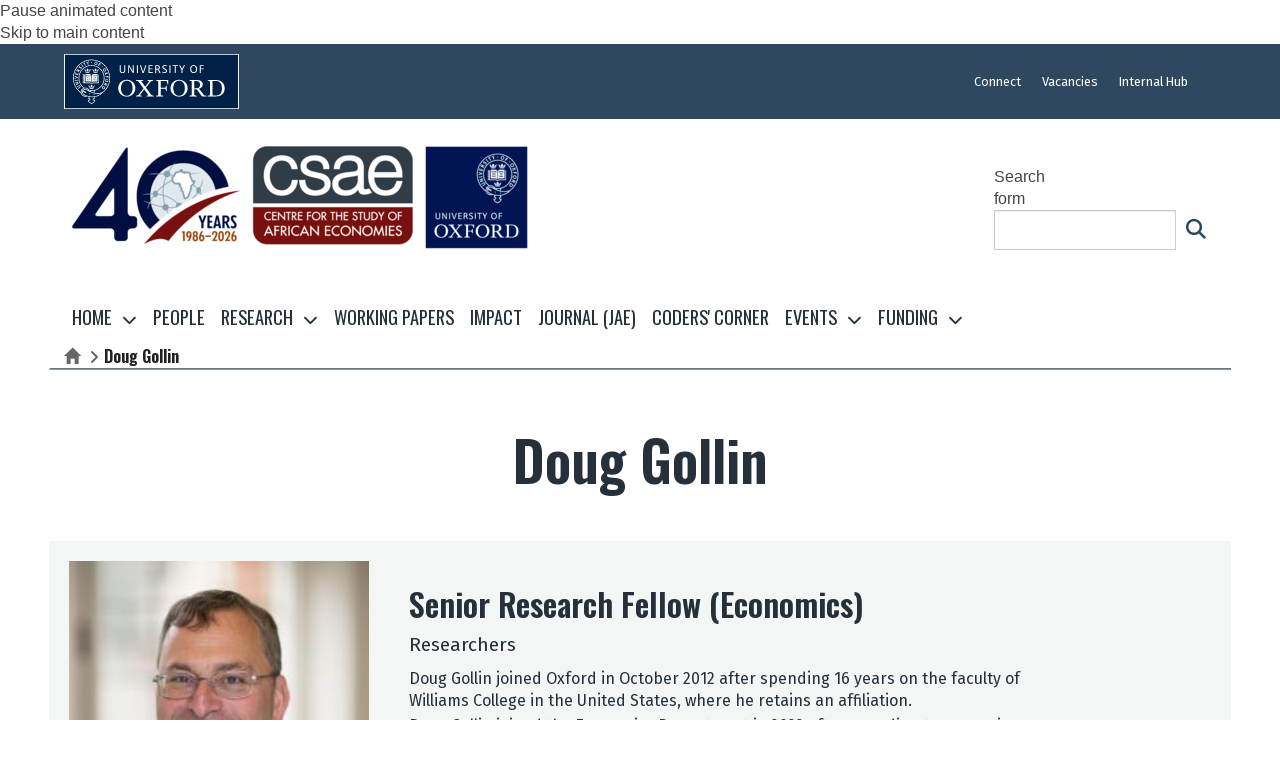

--- FILE ---
content_type: text/css
request_url: https://www.weareherd.co.uk/csae.css
body_size: 1847
content:
/* Economics: site specific mosaic styles */

/* Navigation */

/* Hover colours and behaviours */
#navigation li a {
}

#navigation li a:hover {
		border-color:#843633!important;
}

/* Individual page item styles */

.paragraphs-item-2541951 {
	background-color:#843633!important;
}


/* Page headers */

.h1_row {
	background-image: url(https://csae.web.ox.ac.uk/sites/default/files/csae/images/media/header-back.jpg);
    background-size: 100%;
    background-repeat: no-repeat;
    background-position: top;
}

.wrapper-main h1.page-header {
    background-color: transparent;
}

.wrapper-main h1.page-header {
	text-align: center;
}

body.page-title-margin-top-double .wrapper-main h1.page-header {
    margin-top: 60px!important;
}

.wrapper-main h2.page-header {
    background-color: transparent;
    text-align: center;
}


/* Next steps tiles - programme page */

#listing-wrapper-2102321 article .text-box,
#listing-wrapper-2102276 article .text-box,
#listing-wrapper-2100506 article .text-box,
#listing-wrapper-2102186 article .text-box,
#listing-wrapper-2101901 article .text-box,
#listing-wrapper-2101586 article .text-box,
#listing-wrapper-2101251 article .text-box,
#listing-wrapper-2101056 article .text-box,
#listing-wrapper-2100651 article .text-box,
#listing-wrapper-2052401 article .text-box,
#listing-wrapper-2055611 article .text-box {
		padding-top:0px!important;
		padding-bottom:0px!important;
		padding-left:0px!important;
		padding-right: 0!important;
		background-color: #25303b!important;
}

#listing-wrapper-2102321 article .text-box:hover h3:after,
#listing-wrapper-2102276 article .text-box:hover h3:after,
#listing-wrapper-2100506 article .text-box:hover h3:after,
#listing-wrapper-2102186 article .text-box:hover h3:after,
#listing-wrapper-2101901 article .text-box:hover h3:after,
#listing-wrapper-2101586 article .text-box:hover h3:after,
#listing-wrapper-2101251 article .text-box:hover h3:after,
#listing-wrapper-2101056 article .text-box:hover h3:after,
#listing-wrapper-2100651 article .text-box:hover h3:after,
#listing-wrapper-2052401 article .text-box:hover h3:after,
#listing-wrapper-2055611 article .text-box:hover h3:after {
		margin-left: 20px;	
}

#listing-wrapper-2102321 article .text-box h3,
#listing-wrapper-2102276 article .text-box h3,
#listing-wrapper-2100506 article .text-box h3,
#listing-wrapper-2102186 article .text-box h3,
#listing-wrapper-2101901 article .text-box h3,
#listing-wrapper-2101586 article .text-box h3,
#listing-wrapper-2101251 article .text-box h3,
#listing-wrapper-2101056 article .text-box h3,
#listing-wrapper-2100651 article .text-box h3,
#listing-wrapper-2052401 article .text-box h3,
#listing-wrapper-2055611 article .text-box h3 {
		color:#ffc600!important;
		background-color: #25303b!important;
    font-size: 30px;
}

#listing-wrapper-2102321 article .text-box h3:after,
#listing-wrapper-2102276 article .text-box h3:after,
#listing-wrapper-2100506 article .text-box h3:after,
#listing-wrapper-2102186 article .text-box h3:after,
#listing-wrapper-2101901 article .text-box h3:after,
#listing-wrapper-2101586 article .text-box h3:after,
#listing-wrapper-2101251 article .text-box h3:after,
#listing-wrapper-2101056 article .text-box h3:after,
#listing-wrapper-2100651 article .text-box h3:after,
#listing-wrapper-2052401 article .text-box h3:after,
#listing-wrapper-2055611 article .text-box h3:after {
		content: ">";
		color:#ffc600!important;
		font-size: 35px;
		margin-left: 10px;
    transition: all 300ms ease 0ms;
}

#listing-wrapper-2102321 article .text-box .listing-title,
#listing-wrapper-2102276 article .text-box .listing-title,
#listing-wrapper-2100506 article .text-box .listing-title,
#listing-wrapper-2102186 article .text-box .listing-title,
#listing-wrapper-2101901 article .text-box .listing-title,
#listing-wrapper-2101586 article .text-box .listing-title,
#listing-wrapper-2101251 article .text-box .listing-title,
#listing-wrapper-2101056 article .text-box .listing-title,
#listing-wrapper-2100651 article .text-box .listing-title,
#listing-wrapper-2052401 article .text-box .listing-title,
#listing-wrapper-2055611 article .text-box .listing-title {
    margin-top: 15px;
    margin-left: 15px;	
}


/* Listing arrow colour */

div.listing-item-wrapper article.listing-item.item-style-grouping-row.item-style-row_without_separator_square .list-style-arrow-wrapper, div.listing-item-wrapper article.listing-item.item-style-grouping-row.item-style-row_without_separator_portrait .list-style-arrow-wrapper, div.listing-item-wrapper article.listing-item.item-style-grouping-row.item-style-row_without_separator_no_image .list-style-arrow-wrapper {
	color: #25303b
}



/* Search form */

/* Search form icon uses the yellow brand colour (#ffc600) */
form.form-search span.icon {
	color: #27475f!important;
}


/* Typography */

/* Create an intro paragraph style using header font (Oswald) */

body {
    color:#25303b;
}    

p.intropara {
	font-family: Oswald,sans-serif;
	font-weight: 600;
}


.wrapper-main h1, .wrapper-main h2, .wrapper-main h3, .wrapper-main h4, .wrapper-main h5, .wrapper-main h6 {
	color:#25303b;
}

/* Person styles */

.node-type-oxdrupal-person .top {
		padding-left:0px!important;
		padding-right:0px!important;
		margin-bottom:30px!important;
}

.node-type-oxdrupal-person .panel-flexible {
		padding:20px;
		margin-top:20px;
		margin-bottom:20px;
}

.node-type-oxdrupal-person .panel-default,
.node-type-oxdrupal-person .panel-flexible {
		background:#f4f5f5;
		padding-right: 100px;
		margin-bottom:0px!important;
}

.node-type-oxdrupal-person .paragraphs-item-advanced-accordion .panel-default {
	padding-right: 0px;
}

.node-type-oxdrupal-person .field-name-field-job-title,
.node-type-oxdrupal-person div.pane-metadata {
	color:#25303b;
}

.node-type-oxdrupal-person .field-name-field-job-title {
	padding-top:20px;
}

.node-type-oxdrupal-person .field-name-field-affiliation {
	color:#ffc600!important;
}

.node-type-oxdrupal-person .field-type-text-with-summary {
/*		padding-left:340px!important; */
}


.node-type-oxdrupal-person #footer .field-type-text-with-summary {
		padding-left:0px!important;
}




/* Grid listings styles */

.listing-title h3 {
	font-weight: 500!important;	
}

/* Latest event grid listing styles */

/* Centre the text */
#listing_2051691 .teaser-field p {
	color:#25303b!important;
	font-size: 1rem;
    text-align: center;
}


/* Accordion styles */
.panel-collapse .panel-body {
	background-color: #f4f5f5!important;
    padding-top: 40px;
    padding-left: 40px;
    padding-bottom: 60px!important;
    padding-right: 40px;
}

a.accordion-toggle {
		padding-top:20px!important;
		padding-bottom:20px!important;
		padding-left:20px!important;
}


/* Make grid card text box backgrounds change colour on hover */

.grid-listing .item-style-tile_text_displayed,
.grid-listing .item-style-tile_text_displayed .text-box-wrapper {
	  transition: all 300ms ease 0ms;
}

.grid-listing .item-style-tile_text_displayed:hover,
.grid-listing .item-style-tile_text_displayed:hover .text-box-wrapper {
		background:#2f475f!important;
}

.grid-listing .item-style-tile_text_displayed .text-box-wrapper h3,
.grid-listing .item-style-tile_text_displayed .text-box-wrapper p {
	  transition: all 300ms ease 0ms;
}

.grid-listing .item-style-tile_text_displayed:hover .text-box-wrapper h3,
.grid-listing .item-style-tile_text_displayed:hover .text-box-wrapper p,
.grid-listing .item-style-tile_text_displayed:hover .text-box-wrapper .metadata-data,
.grid-listing .item-style-tile_text_displayed:hover .text-box-wrapper .shortened-medium,
.grid-listing .item-style-tile_text_displayed:hover .text-box-wrapper .shortened-short {
		color:white!important;
}


/* Left-align grid box h2 titles */
.pane-grid-listing-widget .listing-wrapper .widget-header h2.widget-title {
	text-align: left;
}

/* Site-specific footer styles */

footer.footer-no-img #wrapper-footer-bottom .container {
    padding-top: 15px;
    padding-bottom: 15px;
    height: 100px;
}

#footer-copyright { margin-bottom: 10px}

.pane-node-field-mandatory-content {
	padding-left: 17px;
}

@media (min-width:961px)  {
	footer.footer-no-img #wrapper-footer-bottom .container {
	    height: 50px;
	}
	#footer-copyright { float:left!important;margin-bottom: 0px}
	#footer-credits { float:right!important; }
	.pane-node-field-mandatory-content {
	padding-left: auto;
	}
}

#footer-copyright,
#footer-copyright a,
#footer-credits,
#footer-credits a {
	
color: #ffffff!important;

}

/* Banner Waves: desktop only */

@media (min-width:961px)  {
	
	#panelizer-item-2051386 { pointer-events: none; }

	#panelizer-item-2051386 { z-index: 50; height:519px; position:relative;overflow:hidden; }
	
	.wave {
	bottom: 0;
	background: #ffffff;
	opacity: 0.1;
	display: inline-block;
	height: 35%;
	width: 10px;
	position: absolute;
	z-index: 5 !important;
	animation-name: dostuff;
	animation-duration: 6.74159s;
	animation-iteration-count: infinite;
	transition-timing-function: ease-in-out;
	}

	/* amplitude animation*/

	@keyframes dostuff {
	0% {height: 0%;}
	50% {height: 60%;}
	100% {height: 0%;}
	}
	@keyframes dostuff_mid {
	0% {height: 27%;}
	50% {height: 36%;}
	100% {height: 27%;}
	}
	@keyframes dostuff_bot {
	0% {height: 17%;}
	50% {height: 23%;}
	100% {height: 17%;}
	}
	@keyframes dostuff_light {
	0% {height: 1%;bottom: 31%;}
	50% {height: 4%;bottom: 35%;}
	100% {height: 1%;bottom: 31%;}
	}

}

	


--- FILE ---
content_type: application/javascript
request_url: https://www.weareherd.co.uk/mosaicscript.js
body_size: 1268
content:

jQuery( document ).ready(function() {


// Add classes to things

jQuery(function() {
  jQuery('h3').addClass('animated slideInDown');
});


if (jQuery(window).width() > 980) {
 jQuery('.banner-listing').css('opacity', '0');
 jQuery('.listing-item.item-style-grouping-breaker').css('opacity', '0');
 jQuery('#wrapper-main .entity-paragraphs-item').css('opacity', '0');
 jQuery('.grid-listing').css('opacity', '0');
 jQuery('.grid-listing-wrapper').css('opacity', '0');
 jQuery('.h1_row').css('opacity', '0');
}


jQuery('.banner-listing').animate({'opacity':'1'},800);
jQuery('.banner-listing').addClass('animated zoomIn slow');


jQuery('.listing-item.item-style-grouping-breaker').animate({'opacity':'1'},800);
jQuery('.listing-item.item-style-grouping-breaker').addClass('animated zoomIn slow');


jQuery('#wrapper-main .entity-paragraphs-item').animate({'opacity':'1'},800);
/* jQuery('#wrapper-main .entity-paragraphs-item').addClass('animated zoomIn slow'); */

jQuery('.grid-listing').animate({'opacity':'1'},800);
jQuery('.grid-listing').addClass('animated zoomIn slow');

jQuery('.grid-listing-wrapper').animate({'opacity':'1'},800);
jQuery('.grid-listing-wrapper').addClass('animated zoomIn slow');

jQuery('.h1_row').animate({'opacity':'1'},800);
jQuery('.h1_row').addClass('animated zoomIn slow');






// jQuery('.grid-listing-wrapper').css('opacity', '0');
// jQuery('.listing-item.item-style-grouping-breaker').css('opacity', '0');
// jQuery('.banner-listing').css('opacity', '0');
// // jQuery('#wrapper-main .entity-paragraphs-item').css('opacity', '0');
// jQuery('.grid-listing').css('opacity', '0');


//     /* Every time the window is scrolled ... */
//     jQuery(window).scroll( function(){
    

//         /* Check the location of each desired element */

//         jQuery('.banner-listing').each( function(i){
//             var bottom_of_object = jQuery(this).offset().top + jQuery(this).outerHeight();
//       			var top_of_object = bottom_of_object - jQuery(this).outerHeight();
//             var bottom_of_window = jQuery(window).scrollTop() + jQuery(window).height() + (0.2 * jQuery(window).height());
//             if( bottom_of_window > top_of_object ){
//                 jQuery(this).animate({'opacity':'1'},800);
//                 jQuery(this).addClass('animated zoomIn slow lir');    
//             }
//         }); 

//         jQuery('.listing-item.item-style-grouping-breaker').each( function(i){
//             var bottom_of_object = jQuery(this).offset().top + jQuery(this).outerHeight();
//             // Top of object = bottom_of_object - object height
//       			var top_of_object = bottom_of_object - jQuery(this).outerHeight();
//             var bottom_of_window = jQuery(window).scrollTop() + jQuery(window).height() + (0.2 * jQuery(window).height());
//             /* When the object begins to be visible in the window, fade it it */
//             if( bottom_of_window > top_of_object ){
//                jQuery(this).animate({'opacity':'1'},800);
//                  jQuery(this).addClass('animated zoomIn slow ligbr');                     
//             }  
//         }); 

		
//         jQuery('#wrapper-main .entity-paragraphs-item').each( function(i){
//             var bottom_of_object = jQuery(this).offset().top + jQuery(this).outerHeight();
//             var top_of_object = bottom_of_object - jQuery(this).outerHeight();
//             var bottom_of_window = jQuery(window).scrollTop() + jQuery(window).height() + (0.2 * jQuery(window).height());
//             if( bottom_of_window > bottom_of_object ){
//                 jQuery(this).animate({'opacity':'1'},800);
//                  jQuery(this).addClass('animated zoomIn slow wm');                     
//             } 
//         }); 

//         jQuery('.grid-listing').each( function(i){
//             var bottom_of_object = jQuery(this).offset().top + jQuery(this).outerHeight();
//             // Top of object = bottom_of_object - object height
//             var top_of_object = bottom_of_object - jQuery(this).outerHeight();
//             var bottom_of_window = jQuery(window).scrollTop() + jQuery(window).height() + (0.2 * jQuery(window).height());
//             /* When the object begins to be visible in the window, fade it it */
//             if( bottom_of_window > bottom_of_object ){
//                  jQuery(this).animate({'opacity':'1'},800);
//                  jQuery(this).addClass('animated zoomIn slow gl');                     
//             } 
//         });         

//         jQuery('.grid-listing-wrapper').each( function(i){
//             var bottom_of_object = jQuery(this).offset().top + jQuery(this).outerHeight();

// 			      var top_of_object = bottom_of_object - jQuery(this).outerHeight();
//             var bottom_of_window = jQuery(window).scrollTop() + jQuery(window).height() + (0.2 * jQuery(window).height());
//             if( bottom_of_window > bottom_of_object ){
//                  jQuery(this).animate({'opacity':'1'},800);
//                  jQuery(this).addClass('animated zoomIn slow glw');                     
//             } 
//         }); 

//     });



// make some waves.
// From https://codepen.io/HeidiChang/pen/gPwPZX
// Attach the waves to the ID of the top banner.

/*
 var ocean = document.getElementById("panelizer-item-2051386"),
     waveWidth = 10,
     waveCount = Math.floor(window.innerWidth/waveWidth),
     docFrag = document.createDocumentFragment();
 for(var i = 0; i < waveCount; i++){
   var wave = document.createElement("div");
   wave.className += " wave";
   docFrag.appendChild(wave);
   wave.style.left = i * waveWidth + "px";
   wave.style.webkitAnimationDelay = (i/100) + "s";

 */  
   /* We only want one of the waves */
/*
   var wave_middle = document.createElement("div");
   wave_middle.className += " wave_middle";
   docFrag.appendChild(wave_middle);
   wave_middle.style.left = i * waveWidth + "px";
   wave_middle.style.webkitAnimationDelay = (i/91) + "s";

   var wave_bottom = document.createElement("div");
   wave_bottom.className += " wave_bottom";
   docFrag.appendChild(wave_bottom);
   wave_bottom.style.left = i * waveWidth + "px";
   wave_bottom.style.webkitAnimationDelay = (i/97) + "s";

   var wave_light = document.createElement("div");
   wave_light.className += " wave_light";
   docFrag.appendChild(wave_light);
   wave_light.style.left = i * waveWidth + "px";
   wave_light.style.webkitAnimationDelay = 0 + "s";
*/

// }
 // Make sure this only fires on the page that contains the target element
// if (ocean != null) {
// 	ocean.appendChild(docFrag);
// }

}); 








